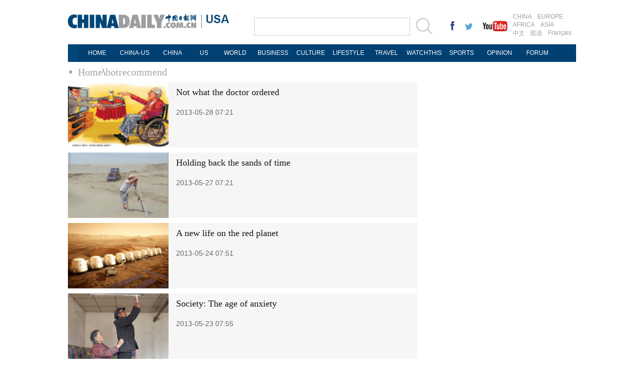

--- FILE ---
content_type: text/html
request_url: https://usa.chinadaily.com.cn/specials_28.html
body_size: 4579
content:
<!DOCTYPE html PUBLIC "-//W3C//DTD XHTML 1.0 Transitional//EN" "http://www.w3.org/TR/xhtml1/DTD/xhtml1-transitional.dtd">
<html xmlns="http://www.w3.org/1999/xhtml">
<head>
<meta http-equiv="Content-Type" content="text/html; charset=UTF-8"/>
<title>hotrecommend - USA - Chinadaily.com.cn</title>
<meta name="Keywords" content=""/>
<meta name="Description" content=""/>
<link href="99539.files/layout.css" rel="stylesheet" type="text/css"/>
<link href="99539.files/article_list.css" rel="stylesheet" type="text/css"/>
<script type="text/javascript" src="http://usa.chinadaily.com.cn/js/jquery.min.js" atremote="1">
</script>

<script type="text/javascript" src="99539.files/koala.min.1.5.js">
</script>

<!--焦点图-->
<script type="text/javascript" src="99539.files/tabs.js">
</script>

<!--选项卡-->
<script type="text/javascript" src="99539.files/scroll2.js">
</script>

<!--图片左右滚动-->
<script type="text/javascript" src="http://usa.chinadaily.com.cn/js/2015/gn.js" atremote="1">
</script>

<!--天润实时统计代码 Start-->
<meta name="filetype" content="1"/>
<meta name="publishedtype" content="1"/>
<meta name="pagetype" content="2"/><!--begin 2758642-0-2--><meta name="catalogs" content="1048807"/><!--end 2758642-0-2-->
<!--天润实时统计代码 End-->
</head>
<body>
<div class="topBar2">
<div class="logo" style="width:370px; margin-right:0px; ">
<div class="lo-aa"><a href="http://usa.chinadaily.com.cn" target="_top" atremote="1"><img src="http://usa.chinadaily.com.cn/image/2016/logo.jpg" atremote="1" width="270" height="30" /></a></div>
<div class="lo-bb">
<a href="http://usa.chinadaily.com.cn" target="_top" atremote="1"><img src="http://usa.chinadaily.com.cn/image/2016/lo-a.jpg" atremote="1" width="50" height="20"/></a>
<div class="aug">
 <script>
document.write(m[today.getMonth()+1]+ " "+ today.getDate()+", " + theYear);
</script>
</div>

</div>


</div>
<div class="search">
<form name="searchform" method="get" action="http://newssearch.chinadaily.com.cn/en/search" onsubmit="return do_search(this)" target="_blank" style="margin:0px;padding:0px; ">
<input type="text" name="query" id="searchText" onfocus="cleanword(this)" /><span><a onclick="javascript:searchform.submit()" href="#"><img src="http://usa.chinadaily.com.cn/image/2016/fdj.gif" atremote="1" /></a>
</form>
</div>
<div class="xing">
 <a href="http://www.facebook.com/chinadaily" target="_blank"><img src="http://usa.chinadaily.com.cn/image/2016/g-1.jpg" atremote="1"></a>
 <a href="https://twitter.com/ChinaDailyUSA" target="_blank"><img src="http://usa.chinadaily.com.cn/image/2016/g-2.jpg" atremote="1"></a>
 <a href="https://www.youtube.com/user/chinadailyofficial" target="_blank"><img src="http://usa.chinadaily.com.cn/image/2016/g-3.jpg" atremote="1"></a>
</div>
<div class="channel">
<span><a href="http://www.chinadaily.com.cn/index.html" target="_blank" atremote="1">CHINA</a><a href="http://europe.chinadaily.com.cn" target="_blank" atremote="1">EUROPE</a></span>
<span><a href="http://africa.chinadaily.com.cn" target="_blank" atremote="1">AFRICA</a><a href="http://www.chinadailyasia.com/" target="_blank" atremote="1">ASIA</a></span>
<span><a href="http://cn.chinadaily.com.cn" target="_blank" atremote="1">中文</a><a href="http://language.chinadaily.com.cn" target="_blank" atremote="1">双语</a><a href="http://www.chinadaily.com.cn/chinawatch_fr/index.html" target="_blank" atremote="1">Français</a></span>
</div>

</div>
<div class="topNav_usa">
<ul class="dropdown_usa">
<li><a href="http://usa.chinadaily.com.cn" atremote="1">HOME</a></li>
<li><a href="http://usa.chinadaily.com.cn/us/index.html" target="_top" atremote="1">CHINA-US</a> </li>
<li><a href="http://usa.chinadaily.com.cn/china/index.html" target="_top" atremote="1">CHINA</a> </li>
<li><a href="http://usa.chinadaily.com.cn/us/index.html" target="_top" style="width:50px;" atremote="1">US</a></li> 
<li><a href="http://usa.chinadaily.com.cn/world/index.html" target="_top" atremote="1">WORLD</a> </li>
<li><a href="http://usa.chinadaily.com.cn/business/index.html" target="_top" atremote="1">BUSINESS</a> </li>
<li><a href="http://usa.chinadaily.com.cn/culture/index.html" target="_top" atremote="1">CULTURE</a> </li>
<li><a href="http://usa.chinadaily.com.cn/life/index.html" target="_top" atremote="1">LIFESTYLE</a> </li>
<li><a href="http://usa.chinadaily.com.cn/travel/index.html" target="_top" atremote="1">TRAVEL</a></li>
<li><a href="http://watchthis.chinadaily.com.cn" target="_blank" atremote="1">WATCHTHIS</a></li>
<li><a href="http://usa.chinadaily.com.cn/sports/index.html" target="_top" atremote="1">SPORTS</a></li>
<li><a href="http://usa.chinadaily.com.cn/opinion/index.html" target="_top" atremote="1">OPINION</a></li>
<li><a href="http://bbs.chinadaily.com.cn/index.php" target="_top" atremote="1">FORUM</a></li>

</ul>
</div>
<div class="topNav3_art"><span><!--begin 2758643-0-5--><a href="/" target="_blank" class="">Home</a><Font class="">\</Font><a href="specials.html" target="_blank" class="">hotrecommend</a><!--end 2758643-0-5-->
</span></div>

<div class="main_art">
<div class="lft_art" style="width:695px;"><!--begin 2758644-0-9-->
<!-- ab 16538294 -->
<div class="mb10 tw3_01_2"><a href="china/2013-05/28/content_16538294.htm" target="_blank"><img src="attachement/jpg/site1/20130528/b8ac6f27ada2130e2f890c.jpg" border="0" width="200" height="130"/></a> 

<span class="tw3_01_2_t">
<h4><a href="china/2013-05/28/content_16538294.htm" target="_blank">Not what the doctor ordered</a></h4>

<b>2013-05-28 07:21</b></span></div>

<!-- ae 16538294 --><!-- ab 16534255 -->
<div class="mb10 tw3_01_2"><a href="china/2013-05/27/content_16534255.htm" target="_blank"><img src="attachement/jpg/site1/20130527/b8ac6f27ada2130cddfd19.jpg" border="0" width="200" height="130"/></a> 

<span class="tw3_01_2_t">
<h4><a href="china/2013-05/27/content_16534255.htm" target="_blank">Holding back the sands of time</a></h4>

<b>2013-05-27 07:21</b></span></div>

<!-- ae 16534255 --><!-- ab 16527077 -->
<div class="mb10 tw3_01_2"><a href="china/2013-05/24/content_16527077.htm" target="_blank"><img src="attachement/jpg/site1/20130524/0023ae6cf3691308edae09.jpg" border="0" width="200" height="130"/></a> 

<span class="tw3_01_2_t">
<h4><a href="china/2013-05/24/content_16527077.htm" target="_blank">A new life on the red planet</a></h4>

<b>2013-05-24 07:51</b></span></div>

<!-- ae 16527077 --><!-- ab 16522361 -->
<div class="mb10 tw3_01_2"><a href="china/2013-05/23/content_16522361.htm" target="_blank"><img src="attachement/jpg/site1/20130523/0023ae6cf36913079f2c0a.jpg" border="0" width="200" height="130"/></a> 

<span class="tw3_01_2_t">
<h4><a href="china/2013-05/23/content_16522361.htm" target="_blank">Society: The age of anxiety</a></h4>

<b>2013-05-23 07:55</b></span></div>

<!-- ae 16522361 --><!-- ab 16518145 -->
<div class="mb10 tw3_01_2"><a href="china/2013-05/22/content_16518145.htm" target="_blank"><img src="attachement/jpg/site1/20130522/0023ae9885da1306481b03.jpg" border="0" width="200" height="130"/></a> 

<span class="tw3_01_2_t">
<h4><a href="china/2013-05/22/content_16518145.htm" target="_blank">Eager parents quick to learn marriage lines</a></h4>

<b>2013-05-22 07:35</b></span></div>

<!-- ae 16518145 --><!-- ab 16513916 -->
<div class="mb10 tw3_01_2"><a href="china/2013-05/21/content_16513916.htm" target="_blank"><img src="attachement/jpg/site181/20130521/b8ac6f27ad27130535b716.jpg" border="0" width="200" height="130"/></a> 

<span class="tw3_01_2_t">
<h4><a href="china/2013-05/21/content_16513916.htm" target="_blank">Sowing the seeds of change</a></h4>

<b>2013-05-21 07:50</b></span></div>

<!-- ae 16513916 --><!-- ab 16510718 -->
<div class="mb10 tw3_01_2"><a href="china/2013-05/20/content_16510718.htm" target="_blank"><img src="attachement/jpg/site1/20130520/0023ae6cf3691303a02702.jpg" border="0" width="200" height="130"/></a> 

<span class="tw3_01_2_t">
<h4><a href="china/2013-05/20/content_16510718.htm" target="_blank">Hungry investors on the hunt for their pot of gold</a></h4>

<b>2013-05-20 07:18</b></span></div>

<!-- ae 16510718 --><!-- ab 16510127 -->
<div class="mb10 tw3_01_2"><a href="http://www.chinadaily.com.cn/china/2013livisit/" target="_blank"><img src="attachement/jpg/site181/20130519/eca86bd9e0d11302afbe4a.jpg" border="0" width="200" height="130"/></a> 

<span class="tw3_01_2_t">
<h4><a href="http://www.chinadaily.com.cn/china/2013livisit/" target="_blank">Premier Li visits four countries</a></h4>

<b>2013-05-19 14:00</b></span></div>

<!-- ae 16510127 --><!-- ab 16506471 -->
<div class="mb10 tw3_01_2"><a href="epaper/2013-05/17/content_16506471.htm" target="_blank"><img src="attachement/jpg/site181/20130517/001aa018f83f13002d7446.jpg" border="0" width="200" height="130"/></a> 

<span class="tw3_01_2_t">
<h4><a href="epaper/2013-05/17/content_16506471.htm" target="_blank">Birth Tourists: Going for the 14th Amendment</a></h4>

<b>2013-05-17 10:46</b></span></div>

<!-- ae 16506471 --><!-- ab 16505919 -->
<div class="mb10 tw3_01_2"><a href="china/2013-05/17/content_16505919.htm" target="_blank"><img src="attachement/jpg/site1/20130517/0023ae9885da12ffb72122.jpg" border="0" width="200" height="130"/></a> 

<span class="tw3_01_2_t">
<h4><a href="china/2013-05/17/content_16505919.htm" target="_blank">A hard life on ocean wave</a></h4>

<b>2013-05-17 09:01</b></span></div>

<!-- ae 16505919 --><!-- ab 16503071 -->
<div class="mb10 tw3_01_2"><a href="china/2013-05/16/content_16503071.htm" target="_blank"><img src="attachement/jpg/site1/20130516/0023ae9885da12fe75552c.jpg" border="0" width="200" height="130"/></a> 

<span class="tw3_01_2_t">
<h4><a href="china/2013-05/16/content_16503071.htm" target="_blank">Sex case takes a new turn</a></h4>

<b>2013-05-16 09:31</b></span></div>

<!-- ae 16503071 --><!-- ab 16499789 -->
<div class="mb10 tw3_01_2"><a href="china/2013-05/15/content_16499789.htm" target="_blank"><img src="attachement/jpg/site1/20130515/0023ae9885da12fd17ff31.jpg" border="0" width="200" height="130"/></a> 

<span class="tw3_01_2_t">
<h4><a href="china/2013-05/15/content_16499789.htm" target="_blank">Micro blogs help fight graft</a></h4>

<b>2013-05-15 08:50</b></span></div>

<!-- ae 16499789 --><!-- ab 16493792 -->
<div class="mb10 tw3_01_2"><a href="china/2013-05/13/content_16493792.htm" target="_blank"><img src="attachement/jpg/site1/20130513/0023ae9885da12fa813d4c.jpg" border="0" width="200" height="130"/></a> 

<span class="tw3_01_2_t">
<h4><a href="china/2013-05/13/content_16493792.htm" target="_blank">Quake prompts growth in NGOs</a></h4>

<b>2013-05-13 09:23</b></span></div>

<!-- ae 16493792 --><!-- ab 16489307 -->
<div class="mb10 tw3_01_2"><a href="china/2013-05/10/content_16489307.htm" target="_blank"><img src="attachement/jpg/site181/20130510/eca86bd9dcd812f6a7ac23.jpg" border="0" width="200" height="130"/></a> 

<span class="tw3_01_2_t">
<h4><a href="china/2013-05/10/content_16489307.htm" target="_blank">Flash quit</a></h4>

<b>2013-05-10 08:14</b></span></div>

<!-- ae 16489307 --><!-- ab 16489197 -->
<div class="mb10 tw3_01_2"><a href="weekly/2013-05/10/content_16489197.htm" target="_blank"><img src="attachement/jpg/site181/20130510/b8ac6f27ad2712f6acfd0e.jpg" border="0" width="200" height="130"/></a> 

<span class="tw3_01_2_t">
<h4><a href="weekly/2013-05/10/content_16489197.htm" target="_blank">Payment firms join the fray</a></h4>

<b>2013-05-10 07:34</b></span></div>

<!-- ae 16489197 -->
<div width="100%">
<p>
<center>
<div id="div_page_roll1" style="display:none">&#160;&#160; <a href="specials_27.html">Previous Page</a> <a href="specials.html">1</a> <a href="specials_2.html">2</a> <a href="specials_3.html">3</a> <a href="specials_4.html">4</a> <a href="specials_5.html">5</a> <a href="specials_6.html">6</a> <a href="specials_7.html">7</a> <a href="specials_8.html">8</a> <a href="specials_9.html">9</a> <a href="specials_10.html">10</a> <a href="specials_29.html">Next Page</a>&#160;&#160; <a href="#" onclick="turnpage(2)" style="text-decoration:none">&#62;&#62;|</a></div>

<div id="div_page_roll2" style="display:none"><a href="#" onclick="turnpage(1)" style="text-decoration:none">|&#60;&#60;</a> &#160;&#160; <a href="specials_27.html">Previous Page</a> <a href="specials_11.html">11</a> <a href="specials_12.html">12</a> <a href="specials_13.html">13</a> <a href="specials_14.html">14</a> <a href="specials_15.html">15</a> <a href="specials_16.html">16</a> <a href="specials_17.html">17</a> <a href="specials_18.html">18</a> <a href="specials_19.html">19</a> <a href="specials_20.html">20</a> <a href="specials_29.html">Next Page</a>&#160;&#160; <a href="#" onclick="turnpage(3)" style="text-decoration:none">&#62;&#62;|</a></div>

<div id="div_page_roll3" style="display:none"><a href="#" onclick="turnpage(2)" style="text-decoration:none">|&#60;&#60;</a> &#160;&#160; <a href="specials_27.html">Previous Page</a> <a href="specials_21.html">21</a> <a href="specials_22.html">22</a> <a href="specials_23.html">23</a> <a href="specials_24.html">24</a> <a href="specials_25.html">25</a> <a href="specials_26.html">26</a> <a href="specials_27.html">27</a> 

<span>28</span> <a href="specials_29.html">29</a> <a href="specials_30.html">30</a> <a href="specials_29.html">Next Page</a>&#160;&#160; <a href="#" onclick="turnpage(4)" style="text-decoration:none">&#62;&#62;|</a></div>

<div id="div_page_roll4" style="display:none"><a href="#" onclick="turnpage(3)" style="text-decoration:none">|&#60;&#60;</a> &#160;&#160; <a href="specials_27.html">Previous Page</a> <a href="specials_31.html">31</a> <a href="specials_32.html">32</a> <a href="specials_33.html">33</a> <a href="specials_34.html">34</a> <a href="specials_35.html">35</a> <a href="specials_36.html">36</a> <a href="specials_37.html">37</a> <a href="specials_38.html">38</a> <a href="specials_39.html">39</a> <a href="specials_40.html">40</a> <a href="specials_29.html">Next Page</a>&#160;&#160; <a href="#" onclick="turnpage(5)" style="text-decoration:none">&#62;&#62;|</a></div>

<div id="div_page_roll5" style="display:none"><a href="#" onclick="turnpage(4)" style="text-decoration:none">|&#60;&#60;</a> &#160;&#160; <a href="specials_27.html">Previous Page</a> <a href="specials_41.html">41</a> <a href="specials_42.html">42</a> <a href="specials_43.html">43</a> <a href="specials_44.html">44</a> <a href="specials_45.html">45</a> <a href="specials_46.html">46</a> <a href="specials_47.html">47</a> <a href="specials_48.html">48</a> <a href="specials_49.html">49</a> <a href="specials_50.html">50</a> <a href="specials_29.html">Next Page</a>&#160;&#160; <a href="#" onclick="turnpage(6)" style="text-decoration:none">&#62;&#62;|</a></div>

<div id="div_page_roll6" style="display:none"><a href="#" onclick="turnpage(5)" style="text-decoration:none">|&#60;&#60;</a> &#160;&#160; <a href="specials_27.html">Previous Page</a> <a href="specials_51.html">51</a> <a href="specials_52.html">52</a> <a href="specials_53.html">53</a> <a href="specials_54.html">54</a> <a href="specials_55.html">55</a> <a href="specials_56.html">56</a> <a href="specials_57.html">57</a> <a href="specials_58.html">58</a> <a href="specials_59.html">59</a> <a href="specials_60.html">60</a> <a href="specials_29.html">Next Page</a>&#160;&#160; <a href="#" onclick="turnpage(7)" style="text-decoration:none">&#62;&#62;|</a></div>

<div id="div_page_roll7" style="display:none"><a href="#" onclick="turnpage(6)" style="text-decoration:none">|&#60;&#60;</a> &#160;&#160; <a href="specials_27.html">Previous Page</a> <a href="specials_61.html">61</a> <a href="specials_62.html">62</a> <a href="specials_63.html">63</a> <a href="specials_64.html">64</a> <a href="specials_65.html">65</a> <a href="specials_66.html">66</a> <a href="specials_67.html">67</a> <a href="specials_68.html">68</a> <a href="specials_69.html">69</a> <a href="specials_70.html">70</a> <a href="specials_29.html">Next Page</a>&#160;&#160; <a href="#" onclick="turnpage(8)" style="text-decoration:none">&#62;&#62;|</a></div>

<div id="div_page_roll8" style="display:none"><a href="#" onclick="turnpage(7)" style="text-decoration:none">|&#60;&#60;</a> &#160;&#160; <a href="specials_27.html">Previous Page</a> <a href="specials_71.html">71</a> <a href="specials_72.html">72</a> <a href="specials_73.html">73</a> <a href="specials_74.html">74</a> <a href="specials_75.html">75</a> <a href="specials_76.html">76</a> <a href="specials_77.html">77</a> <a href="specials_78.html">78</a> <a href="specials_79.html">79</a> <a href="specials_80.html">80</a> <a href="specials_29.html">Next Page</a>&#160;&#160; <a href="#" onclick="turnpage(9)" style="text-decoration:none">&#62;&#62;|</a></div>

<div id="div_page_roll9" style="display:none"><a href="#" onclick="turnpage(8)" style="text-decoration:none">|&#60;&#60;</a> &#160;&#160; <a href="specials_27.html">Previous Page</a> <a href="specials_81.html">81</a> <a href="specials_82.html">82</a> <a href="specials_83.html">83</a> <a href="specials_84.html">84</a> <a href="specials_29.html">Next Page</a>&#160;&#160;</div>

<div id="div_currpage"><a href="#" onclick="turnpage(2)" style="text-decoration:none">|&#60;&#60;</a> &#160;&#160; <a href="specials_27.html">Previous Page</a> <a href="specials_21.html">21</a> <a href="specials_22.html">22</a> <a href="specials_23.html">23</a> <a href="specials_24.html">24</a> <a href="specials_25.html">25</a> <a href="specials_26.html">26</a> <a href="specials_27.html">27</a> 

<span>28</span> <a href="specials_29.html">29</a> <a href="specials_30.html">30</a> <a href="specials_29.html">Next Page</a>&#160;&#160; <a href="#" onclick="turnpage(4)" style="text-decoration:none">&#62;&#62;|</a></div>
</center>
</p>
</div>

<script type="text/javascript" language="javascript">
<!--
function turnpage(page){  document.all("div_currpage").innerHTML = document.all("div_page_roll"+page).innerHTML;}
-->
</script>

<!--end 2758644-0-9-->
</div>

<div class="rgt_art">
</div>
</div>

<!--回顶部-->
<div class="hui-dingbu">
 <div class="ding-nei"><a href="">BACK TO THE TOP</a></div>
</div>
<!--底部-->
<div class="dibu-one"></div>
<!--底部2-->

  <div class="topNav_art2">
<ul class="dropdown" style="width:1010px; margin:0 auto;">
    <li style="width: 60px;"><a href="http://usa.chinadaily.com.cn" target="_top" atremote="1">HOME</a></li>
    <li style="width:65px;"><a href="http://usa.chinadaily.com.cn/china/" target="_top" atremote="1">CHINA</a></li>
    <li style=" width:75px;"><a href="http://usa.chinadaily.com.cn/world/" target="_top" atremote="1">WORLD</a></li>
    <li style=" width:85px;"><a href="http://usa.chinadaily.com.cn/business/" target="_top" atremote="1">BUSINESS</a></li>
    <li style=" width:85px;"><a href="http://usa.chinadaily.com.cn/life/" target="_top" atremote="1">LIFESTYLE</a></li>
    <li style=" width:75px;"><a href="http://usa.chinadaily.com.cn/culture/" target="_top" atremote="1">CULTURE</a></li>
    <li style=" width:65px;"><a href="http://usa.chinadaily.com.cn/travel/" target="_top" atremote="1">TRAVEL</a></li>
	<li><a href="http://watchthis.chinadaily.com.cn" target="_blank" atremote="1">WATCHTHIS</a></li>
    <li style=" width:70px;"><a href="http://usa.chinadaily.com.cn/sports/" target="_top" atremote="1">SPORTS</a></li>
    <li style=" width:80px;"><a href="http://usa.chinadaily.com.cn/opinion/" target="_top" atremote="1">OPINION</a></li>
    <li style=" width:78px;"><a href="http://bbs.chinadaily.com.cn/index.php" target="_top" atremote="1">FORUM</a></li>
    <li class="newspaper"><a href="javascript:void(0);">NEWSPAPER</a>
      <ul class="sub_menu">
        <li><a href="http://newspress.chinadaily.net.cn/" target="_blank" style="width:110px;">China Daily PDF</a></li>
        <li><a href="http://www.chinadaily.com.cn/cndy/index1.html" atremote="1" target="_blank" style="width:130px;">China Daily E-paper</a></li>
      </ul>
    </li>
   
  </ul>
</div>

<!--底部3-->
<div class="dibu-three">
 <div class="dibu-three-nei2">
  <div class="three-left">
   <div class="lo-g"><a href="http://www.chinadaily.com.cn" target="_top" atremote="1"><img src="http://usa.chinadaily.com.cn/image/2016/a-1.jpg" atremote="1"></a></div>
   <div class="lo-a">Copyright 1995 - <script>
var oTime = new Date();
document.write(oTime.getFullYear());
</script> . All rights reserved. The content (including but not limited to text, photo, multimedia information, etc) published in this site belongs to China Daily Information Co (CDIC). Without written authorization from CDIC, such content shall not be republished or used in any form. Note: Browsers with 1024*768 or higher resolution are suggested for this site.</div>
   <div class="lo-c">
   <span>License for publishing multimedia online <b>0108263</b></span><br><br>
   Registration Number: 130349 <img src="http://usa.chinadaily.com.cn/image/2016/a-2.jpg" atremote="1"></div>
  </div>
  <div class="three-midd2">
     <div class="midd-a"><a href="http://www.chinadaily.com.cn/static_e/aboutus.html" target="_top" atremote="1">About China Daily</a></div>
   <div class="midd-a"><a href="http://www.chinadaily.com.cn/static_e/advertiseonsite.html" target="_top" atremote="1">Advertise on Site</a></div>
   <div class="midd-a"><a href="http://www.chinadaily.com.cn/static_e/contactus.html" target="_top" atremote="1">Contact Us</a></div>
   <div class="midd-a"><a href="http://chinadaily.zhiye.com/" target="_blank">Job Offer</a></div>
   <div class="midd-a"><a href="http://www.chinadaily.com.cn/static_e/Expat_Employment.html" target="_blank" atremote="1">Expat Employment </a></div>
  </div>
  <div class="three-right2">
   <div class="right-a">FOLLOW US</div>
   <div class="right-b">
   <span><a href="http://www.facebook.com/chinadaily" target="_blank" atremote="1"><img src="http://usa.chinadaily.com.cn/image/2016/a-3.jpg" atremote="1"></a></span>
   <span><a href="https://twitter.com/ChinaDailyUSA" target="_blank" atremote="1"><img src="http://usa.chinadaily.com.cn/image/2016/a-4.jpg" atremote="1"></a></span>
   </div>

  </div>
  

 </div>

</div>

<!--天润代码body开始 -->
<div style="display:none">
<script type="text/javascript">
<!--
document.write(unescape("%3Cscript src='http://cl2.webterren.com/webdig.js?z=16' type='text/javascript'%3E%3C/script%3E"));
-->
</script>

 

<script type="text/javascript">
<!--
wd_paramtracker("_wdxid=000000000000000000000000000000000000000000")
-->
</script>
</div>

<!--天润代码body终了 -->
</body>
</html>

--- FILE ---
content_type: application/javascript
request_url: https://usa.chinadaily.com.cn/99539.files/tabs.js
body_size: 348
content:
function scrollDoor(menus,divs,current,notCurrent,show,hide){
	  for(var i = 0 ; i < menus.length ; i++)
	  { 
		   document.getElementById(menus[i]).value = i; 
		   document.getElementById(menus[i]).href = "javascript:void(0)";    
		   document.getElementById(menus[i]).onmouseover = function(){			 
			for(var j = 0 ; j < menus.length ; j++)
			{      
				 document.getElementById(menus[j]).className = notCurrent;
				 document.getElementById(divs[j]).className = hide;
			}
			document.getElementById(menus[this.value]).className = current; 
			document.getElementById(divs[this.value]).className = show;  
		   }
	  }
 }
window.onload = function(){
  scrollDoor(["n1","n2"],["d1","d2"],"current","","show","");
}// JavaScript Document